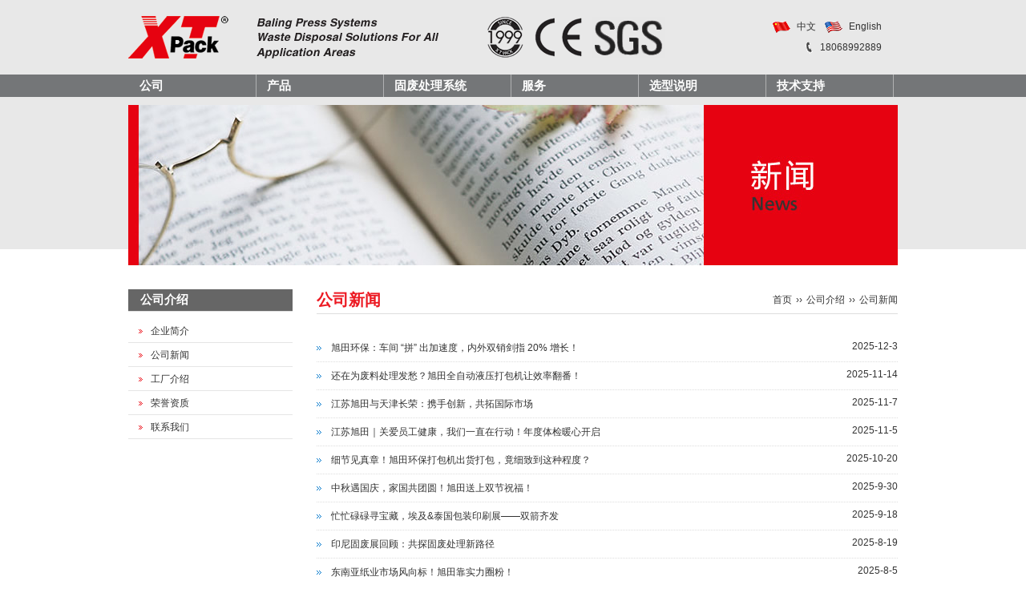

--- FILE ---
content_type: text/html; charset=GB2312
request_url: http://xtpack.com/company_news.asp
body_size: 5889
content:

<!DOCTYPE html PUBLIC "-//W3C//DTD XHTML 1.0 Transitional//EN" "http://www.w3.org/TR/xhtml1/DTD/xhtml1-transitional.dtd">
<html xmlns="http://www.w3.org/1999/xhtml">
<head>
<meta http-equiv="Content-Type" content="text/html; charset=gb2312" />
<meta http-equiv="X-UA-Compatible" content="IE=EmulateIE7" />
<meta name="viewport" content="width=device-width, user-scalable=no, initial-scale=0.3, maximum-scale=0.3, minimum-scale=0.3">
<meta name="robots" content="all" />
<meta name="keywords" content="液压打包机,废纸打包机,全自动废纸打包机,纸浆打包机,回收站用打包机,全自动打包机厂家,塑料薄膜打包机,垃圾打包机" />
<meta name="description" content="把有价值的废弃物压缩回收，旭田机械在液压打包机行业已有10几年的经验。" />
<title>旭田机械 - 液压打包机专家, 官方网站</title>
<link href="css/style.css" rel="stylesheet" type="text/css" />
<script language=JavaScript src="js/js.js"></script>
<script language="JavaScript" src="js/jquery-1.8.1.min.js"></script> 
<script src="js/zoom.js" type="text/javascript"></script> 
<script language="javascript">
function show(){
var tab=document.getElementById("content");
var tr=tab.getElementsByTagName("tr");
for(var i=0;i<=tr.length;i++){
if(i%2==0){
tr[i].style.backgroundColor="#D7D7D7";
tr[i].onmouseover=function(){this.style.background="#FF0000"};
tr[i].onmouseout=function(){this.style.background="#D7D7D7"}
}else{
tr[i].style.backgroundColor="#FFFFFF";
tr[i].onmouseover=function(){this.style.background="#FF0000"};
tr[i].onmouseout=function(){this.style.background="#FFFFFF"}
}
}
}
window.onload=show;
</script>
<script>
var _hmt = _hmt || [];
(function() {
  var hm = document.createElement("script");
  hm.src = "https://hm.baidu.com/hm.js?fed882937ddff7cd434bfcb150cc4ff9";
  var s = document.getElementsByTagName("script")[0]; 
  s.parentNode.insertBefore(hm, s);
})();
</script>

</head>
<style type="text/css">
/* common styling */
.menu {background-color:#747678;display:block;font-family: "Microsoft YaHei", "宋体", "Segoe UI", sans-serif;width:100%; margin:0px auto;position:relative;z-index:100;}
.menu ul {padding:0; margin:0 auto;list-style-type: none; width:959px; border-left:1px solid #B0B1B2; }
.menu ul li { position:relative;float:left;	display:inline-block;border-right:1px solid #B0B1B2;}
.menu ul li ul {display: none;}
.menu ul li ul li{background-color:none; padding:0px; border:none;}
.menu ul li a,.menu ul li a:visited{display:inline-block; 
	width:145px;
	padding-left: 13px;
	height:28px;
	line-height:28px;
	color:#FFF;
	font-size:15px;
	font-weight:bold;
	text-decoration:none;overflow:hidden;
}
/* specific to non IE browsers */
.menu ul li:hover a {color:#000; background-color:#FFF;text-decoration:none;}
.menu ul li:hover ul {display:block; border:none; position:absolute; top:28px; left:0; width:159px; background:url(images/navi-background.png);}
.menu ul li:hover ul li a.hide {background-color:#FFF; color:#000;border:none; }
.menu ul li:hover ul li:hover a.hide {background-color:#062723; color:#FFF;}
.menu ul li:hover ul li a ,.menu ul li:hover ul li a:visited{display:block; background:url(images/nav_bullet.gif) no-repeat 13px center; color:#000;text-decoration:none; width:131px;padding-left: 28px; font-size:12px;
 text-align:left;}
.menu ul li:hover ul li a:hover {background-color:#E5E6E7; color: #EC1922;}

</style>
<!--[if lte IE 6]>
<style type="text/css">
.menu ul li a.hide, .menu ul li a:visited.hide {display:none;}
.menu ul li a:hover ul li a.hide {display:none;}
.menu ul li a:hover {color:#000; background:#FFF;text-decoration:none; }
.menu ul li a:hover ul {display:block; border:none; position:absolute; top:28px; left:0; width:136px; background:url(images/navi-background.png);}
.menu ul li a:hover ul li a.sub {background:#FFF; color:#000;border:none; }
.menu ul li a:hover ul li a,.menu ul li a:hover ul li a:visited {display:block; background:url(images/nav_bullet.gif) no-repeat 13px center; color:#000;text-decoration:none; width:108px;padding-left: 28px; font-size:12px;
 text-align:left;}
.menu ul li a:hover ul li a ul {visibility:hidden;}
.menu ul li a:hover ul li a:hover {background-color:#E5E6E7; color: #EC1922;}
</style>
<![endif]-->
<body>
<div id="header" class="clearfix">
<table class="wrapper"  border="0" cellspacing="0" cellpadding="0">
  <tbody>
    <tr>
      <td class="logo" width="160"><a href="index.asp"><img src="images/logo.gif" width="125" height="53" /></a></td>
      <td width="280" valign="bottom"><img src="images/text.gif" width="227" height="50" /></td>
      <td width="230" align="right"><img src="images/ce.gif" width="118" height="51" /><img src="images/sgs.gif" width="91" height="51" style="margin-left:13px;" /></td>
      <td width="270" align="right">
      <div class="language"><div class="clearfix"><img src="images/cn_flag.gif" width="22" height="15" align="absmiddle" /><a href="index.asp">中文</a> <img src="images/en_flag.gif" width="22" height="15" align="absmiddle" /><a href="en/index.asp">English</a></div><div class="top_contact clearfix"><img src="images/phone.gif" width="11" height="15" align="absmiddle" /><a href="about.asp?id=18" title="Contact Us">18068992889</a></div></div></td>
    </tr>
  </tbody>
</table>
</div>
<div class="clearfix menu">
<ul>
<!--<li id="home"><a href="index.asp">首页</a> </li>
--><li><a class="hide" href="about.asp?id=12">公司</a>
<!--[if lte IE 6]>
<a href="about.asp?id=12">公司
<table><tr><td>
<![endif]-->
    <ul>
      <li><a href="about.asp?id=12" title="企业简介">企业简介</a></li>
      <li><a href="company_news.asp" title="公司新闻">公司新闻</a></li>
      <li><a href="about.asp?id=16" title="工厂介绍">工厂介绍</a></li>
      <li><a href="about.asp?id=17" title="荣誉资质">荣誉资质</a></li>
      <li><a href="about.asp?id=18" title="联系我们">联系我们</a></li>
    </ul>
<!--[if lte IE 6]>
</td></tr></table>
</a>
<![endif]-->
</li>



<li><a class="hide" href="vertical-balers.asp">产品</a>
<!--[if lte IE 6]>
<a href="vertical-balers.asp">产品
<table><tr><td>
<![endif]-->
    <ul>
      <li><a href="vertical-balers.asp">立式打包机</a></li>
      <li><a href="horizontal-balers.asp">卧式打包机</a></li>
       <li><a href="bagging-machines.asp">套袋机</a></li>
       <li><a href="cardboard-shredder.asp?ID=182">纸板破碎机</a></li>
       <li><a href="baler.asp">配套产品</a></li>
    </ul>
<!--[if lte IE 6]>
</td></tr></table>
</a>
<![endif]-->
</li>

<li><a class="hide" href="system.asp?id=64">固废处理系统</a>
<!--[if lte IE 6]>
<a href="vertical-balers.asp">产品
<table><tr><td>
<![endif]-->
    <ul style="width:228px;">
      <li> <a href="system.asp?id=64" title="瓦楞纸箱行业整厂废纸处理系统" style="width:200px;">瓦楞纸箱行业整厂废纸处理系统</a> </li>
<li> <a href="system.asp?id=65" title="印刷厂废纸粉尘处理系统" style="width:200px;">印刷厂废纸粉尘处理系统</a> </li>
<li> <a href="system.asp?id=66" title="薄膜无纺布处理系统" style="width:200px;">薄膜无纺布处理系统</a> </li>
<li> <a href="system.asp?id=67" title="城市垃圾分选处理系统" style="width:200px;">城市垃圾分选处理系统</a> </li>
<li> <a href="system.asp?id=68" title="造纸厂纸浆垃圾处理系统" style="width:200px;">造纸厂纸浆垃圾处理系统</a> </li>
    </ul>
<!--[if lte IE 6]>
</td></tr></table>
</a>
<![endif]-->
</li>


<li><a class="hide" href="service.asp?id=23">服务</a>
<!--[if lte IE 6]>
<a href="service.asp?id=23">服务
<table><tr><td>
<![endif]-->
    <ul>
    <li><a href="service.asp?id=23">服务解决方案</a></li>
      <li><a href="service.asp?id=25">备品备件</a></li>
      <li><a href="service.asp?id=39">设备安装</a></li>
       <li><a href="service.asp?id=40">维护保养</a></li>
    </ul>
<!--[if lte IE 6]>
</td></tr></table>
</a>
<![endif]-->
</li>

<li><a class="hide" href="applications.asp">选型说明</a>
<!--[if lte IE 6]>
<a href="applications.asp">选型说明
<table><tr><td>
<![endif]-->
<!--[if lte IE 6]>
</td></tr></table>
</a>
<![endif]-->
</li>

<li style="background:none; padding:0px;"><a class="hide" href="download.asp?id=41">技术支持</a>
<!--[if lte IE 6]>
<a href="download.asp?id=41">技术支持
<table><tr><td>
<![endif]-->
    <ul>
    <li><a href="download.asp?id=41">VIDEO下载</a></li>
    <li><a href="download.asp?id=60">PDF下载</a></li>
    </ul>
<!--[if lte IE 6]>
</td></tr></table>
</a>
<![endif]-->
</li>

</ul>
</div>
<div id="sub_banner">
  <div class="wrapper banner_pic"><img src="images/sub_banner/news.jpg" width="960" height="200" /></div>
</div>
<table class="clearfix wrapper" id="main" border="0" cellspacing="0" cellpadding="0">
  <tbody>
    <tr valign="top">
      <td class="left"><div class="left_title">公司介绍</div>
<ul class="pList">
  <li>
    <div><a href="about.asp?id=12" title="企业简介">企业简介</a></div>
  </li>
  <li>
    <div><a href="company_news.asp" title="公司新闻">公司新闻</a></div>
  </li>
  <li>
    <div><a href="about.asp?id=16" title="工厂介绍">工厂介绍</a></div>
  </li>
  <li>
    <div><a href="about.asp?id=17" title="荣誉资质">荣誉资质</a></div>
  </li>
  <li>
    <div><a href="about.asp?id=18" title="联系我们">联系我们</a></div>
  </li>
</ul>
</td>
      <td class="right"><h1 class="title clearfix"><span class="title_bt">公司新闻</span><span class="title_link"><a href="index.asp">首页</a><span>&rsaquo;&rsaquo;</span>公司介绍<span>&rsaquo;&rsaquo;</span>公司新闻</span></span></h1>
          <div id="content" class="clearfix">
            <ul class="news_list clearfix">
              
              <li class="clearfix"><span class="news_title"><a href="news_show.asp?id=221" title="旭田环保：车间 “拼” 出加速度，内外双销剑指 20% 增长！">旭田环保：车间 “拼” 出加速度，内外双销剑指 20% 增长！</a></span><span class="news_time">2025-12-3</span></li>
              
              <li class="clearfix"><span class="news_title"><a href="news_show.asp?id=223" title="还在为废料处理发愁？旭田全自动液压打包机让效率翻番！">还在为废料处理发愁？旭田全自动液压打包机让效率翻番！</a></span><span class="news_time">2025-11-14</span></li>
              
              <li class="clearfix"><span class="news_title"><a href="news_show.asp?id=222" title="江苏旭田与天津长荣：携手创新，共拓国际市场">江苏旭田与天津长荣：携手创新，共拓国际市场</a></span><span class="news_time">2025-11-7</span></li>
              
              <li class="clearfix"><span class="news_title"><a href="news_show.asp?id=220" title="江苏旭田｜关爱员工健康，我们一直在行动！年度体检暖心开启">江苏旭田｜关爱员工健康，我们一直在行动！年度体检暖心开启</a></span><span class="news_time">2025-11-5</span></li>
              
              <li class="clearfix"><span class="news_title"><a href="news_show.asp?id=219" title="细节见真章！旭田环保打包机出货打包，竟细致到这种程度？">细节见真章！旭田环保打包机出货打包，竟细致到这种程度？</a></span><span class="news_time">2025-10-20</span></li>
              
              <li class="clearfix"><span class="news_title"><a href="news_show.asp?id=218" title="中秋遇国庆，家国共团圆！旭田送上双节祝福！">中秋遇国庆，家国共团圆！旭田送上双节祝福！</a></span><span class="news_time">2025-9-30</span></li>
              
              <li class="clearfix"><span class="news_title"><a href="news_show.asp?id=217" title="忙忙碌碌寻宝藏，埃及&泰国包装印刷展——双箭齐发">忙忙碌碌寻宝藏，埃及&泰国包装印刷展——双箭齐发</a></span><span class="news_time">2025-9-18</span></li>
              
              <li class="clearfix"><span class="news_title"><a href="news_show.asp?id=216" title="印尼固废展回顾：共探固废处理新路径">印尼固废展回顾：共探固废处理新路径</a></span><span class="news_time">2025-8-19</span></li>
              
              <li class="clearfix"><span class="news_title"><a href="news_show.asp?id=215" title="东南亚纸业市场风向标！旭田靠实力圈粉！">东南亚纸业市场风向标！旭田靠实力圈粉！</a></span><span class="news_time">2025-8-5</span></li>
              
              <li class="clearfix"><span class="news_title"><a href="news_show.asp?id=214" title="月底就是冲冲冲！订单激增模式开启，生产交付双管齐下！">月底就是冲冲冲！订单激增模式开启，生产交付双管齐下！</a></span><span class="news_time">2025-7-28</span></li>
              
              <li class="clearfix"><span class="news_title"><a href="news_show.asp?id=213" title="上海孕婴童展火热进行中——旭田赋能母婴产业高效发展">上海孕婴童展火热进行中——旭田赋能母婴产业高效发展</a></span><span class="news_time">2025-7-17</span></li>
              
              <li class="clearfix"><span class="news_title"><a href="news_show.asp?id=212" title="以心筑家，情暖盛夏 ，旭田家人们又幸福啦">以心筑家，情暖盛夏 ，旭田家人们又幸福啦</a></span><span class="news_time">2025-6-27</span></li>
              
              <li class="clearfix"><span class="news_title"><a href="news_show.asp?id=211" title="俄罗斯RosUpack 2025 精彩回顾！邀您下次再见！">俄罗斯RosUpack 2025 精彩回顾！邀您下次再见！</a></span><span class="news_time">2025-6-25</span></li>
              
              <li class="clearfix"><span class="news_title"><a href="news_show.asp?id=210" title="您的订单，我们使命必达！旭田全力冲刺交付季！">您的订单，我们使命必达！旭田全力冲刺交付季！</a></span><span class="news_time">2025-6-13</span></li>
              
              <li class="clearfix"><span class="news_title"><a href="news_show.asp?id=209" title="江苏旭田亮相北京大印展，引领废纸打包技术新潮流">江苏旭田亮相北京大印展，引领废纸打包技术新潮流</a></span><span class="news_time">2025-5-22</span></li>
              
              <li class="clearfix"><span class="news_title"><a href="news_show.asp?id=208" title="无惧关税压力，江苏旭田勇闯美国市场！">无惧关税压力，江苏旭田勇闯美国市场！</a></span><span class="news_time">2025-5-13</span></li>
              
              <li class="clearfix"><span class="news_title"><a href="news_show.asp?id=207" title="精彩回顾 | 江苏旭田2025 深圳橡塑展与上海环博会之旅">精彩回顾 | 江苏旭田2025 深圳橡塑展与上海环博会之旅</a></span><span class="news_time">2025-4-25</span></li>
              
              <li class="clearfix"><span class="news_title"><a href="news_show.asp?id=206" title="江苏旭田亮相中国国际瓦楞展，现场签约五家知名客户">江苏旭田亮相中国国际瓦楞展，现场签约五家知名客户</a></span><span class="news_time">2025-4-17</span></li>
              
              <li class="clearfix"><span class="news_title"><a href="news_show.asp?id=205" title="江苏旭田全自动十字捆扎打包机顺利投产，系国内首台！">江苏旭田全自动十字捆扎打包机顺利投产，系国内首台！</a></span><span class="news_time">2025-3-31</span></li>
              
              <li class="clearfix"><span class="news_title"><a href="news_show.asp?id=204" title="开拓创新，共享盛事——旭田环保闪耀2025年华南印刷展">开拓创新，共享盛事——旭田环保闪耀2025年华南印刷展</a></span><span class="news_time">2025-3-12</span></li>
              
            </ul>
            <div id="page">共106条记录,每页20条记录,第1页/共6页
              
              首页 上页
              
              <a href="?NewsColumn1=152&page=2">下页</a> <a href="?NewsColumn1=152&page=6">尾页</a>
              
              <select name="url"onchange="vbscript:location.href=url.value">
                
                <option selected
					value="?NewsColumn1=152&page=1">第1页</option >
                
                <option 
					value="?NewsColumn1=152&page=2">第2页</option >
                
                <option 
					value="?NewsColumn1=152&page=3">第3页</option >
                
                <option 
					value="?NewsColumn1=152&page=4">第4页</option >
                
                <option 
					value="?NewsColumn1=152&page=5">第5页</option >
                
                <option 
					value="?NewsColumn1=152&page=6">第6页</option >
                
              </select >
            </div>
            
          </div></td>
    </tr>
  </tbody>
</table>
<div class="clearfix" id="footer">
  <div class="wrapper">Copyright &copy; 2025 Xutian Environmental Protection Machinery All Rights Reserved.　版权归江苏旭田环保机械有限公司所有. 　<a href="https://beian.miit.gov.cn/" target="_blank" style="color:#FFF;">沪ICP备17002613号-1</a></div>
</div>
<script>
var _hmt = _hmt || [];
(function() {
  var hm = document.createElement("script");
  hm.src = "https://hm.baidu.com/hm.js?4e57923f6469e6cec98c1a1f2abc9966";
  var s = document.getElementsByTagName("script")[0]; 
  s.parentNode.insertBefore(hm, s);
})();
</script> 

</body>
</html>


--- FILE ---
content_type: text/css
request_url: http://xtpack.com/css/style.css
body_size: 5155
content:
html, body {
	height: 100%;
}
body {
	color: #333;
	font-family:Verdana, Geneva, sans-serif;
	font-size: 12px;
}
body, div, dl, dt, dd, ul, ol, li, h1, h2, h3, h4, h5, h6, pre, form, fieldset, input, p, blockquote, th, td {
	margin:0px;
	padding:0px;
}
h1, h2, h3, h4, h5 {
	font-size: 100%;
	font-weight: normal;
}
/**** 自定义样式 ****/
.clearfix:after {
	content:".";
	display:block;
	height:0;
	clear:both;
	visibility:hidden;
}
.clearfix {
	display:inline-block;
}
.clearfix {
	display:block;
}
.fl {
	float:left;
}
.fr {
	float:right;
}
img {
	border:none;
	margin:0px;
	padding:0px;
}
* {
	list-style:none;
}
.tac {
	text-align:center;
}
.tar {
	text-align:right;
}
.lh180 {
	line-height:180%;
}
.lh200 {
	line-height:200%;
}
.lh220 {
	line-height:220%;
}
.fcE60210{ color:#E60210;}
.title_Pro{color:#E60210; font-weight:bold; font-size:15px;font-family: "Microsoft YaHei", "宋体", "Segoe UI", sans-serif; margin:10px 0px;}
.red_dot span{color:#E60210;}
/**** 链接样式 ****/
a:link {
	color: #333;
	text-decoration:none;
}
a:visited {
	color: #333;
	text-decoration: none;
}
a:hover {
	text-decoration:underline;
	color: #EC1922;
}
a:active {
	text-decoration: none;
}
/*******************************/
.wrapper {
	width:960px;
	margin:0px auto;
	clear:both;
	float:none;
	display:block;
	overflow:hidden;
}
#header{background:#E8E8E8; padding:20px 0px; clear:both;
	float:none;
	display:block;
	overflow:hidden; widows:100%;}
#header .logo{}
#header .language{ float:right; padding-right:0px;}
#header .language img{ margin:0px 8px 0px 8px;}
#header .top_contact{ margin-top:10px; text-align:right;}
/* navigation
----------------------------*/
#navigation {
	background-color:#717171;
	height:34px;
	display:block;
	width:100%;
}
#navigation ul{height:34px;border-left:1px solid #B0B1B2;}
#navigation li {
	float:left;
	display:inline-block;
	border-right:1px solid #B0B1B2;
	padding-right:1px;
}
#navigation li a{
	padding:0px 21px 0px 21px;
	height:34px;
	line-height:34px;
	display:inline-block;
	color:#FFF;
	font-size:12px;
	font-weight:bold;
	text-decoration:none;
	overflow:hidden;
}
#navigation li a:hover{
	color:#FC0;
}
#navigation li#end { /*background:none; padding-right:0px;*/}
#navigation #end a{
	padding:0px 21px;
}
/************** banner **************/
#banner{ width:100%; margin:0px auto 0px;
	height:810px;
	position:relative; display:block;
	overflow:hidden;
}

#banner_list{width:100%;
	overflow:hidden;
}
.imgb{ width:100%;}
.mainContainer{
	width:960px;
	position:absolute;
	top:200px;
	margin:0 auto;
	left:50%;
	margin-left:-480px;display:none;
}

.controlDiv{
	height:23px;
	width:100%;
	text-align:center;
	margin-top:12px;
	display:none;
}

.press li{float:left}

.press li img{ 
	float:left;
	cursor:pointer;
}
#sub_banner{background-color:#E8E8E8; height:190px;margin-bottom:50px;}
#sub_banner .banner_pic{position:relative; top:10px;}
/* 首页 index_main
---------------------*/
#index_main{}
.title1{ padding-bottom:4px; border-bottom:#CCC 1px solid; clear:both; height:100%; display:block;overflow:hidden;}
.title1 span{ color:#333;float:left; font-size:15px; font-weight:bold;font-family: "Microsoft YaHei", "宋体", "Segoe UI", sans-serif;}
.title1 a{ float:right;margin-top:3px;}

#index_main .left{ float:left;width:515px; padding:0px 30px; overflow:hidden;}
#index_main .center{float:left;width:181px; overflow:hidden;}
#index_main .right{ float:left;width:204px;overflow:hidden;}

#index_main .center ul{ margin-top:7px; display:block; overflow:hidden;}
#index_main .center ul li{ margin:10px 0px; height:68px; display:block;}

#index_main .right a{ margin:0px; margin-bottom:8px; padding:0px; width:200px; height:65px; display:block; overflow:hidden;}
#index_main .right img{ width:200px; height:65px;}


#index_main .about{ padding:12px 0px 0px; line-height:180%;}
#index_main .about a{color:#06F; margin-left:5px;}
#index_main .pro_list{ margin-top:12px;}
#index_main .pro_list li{line-height:160%;}
#index_main .pro_list li div{ color:#F60;}
#index_main .pro_list li a{ color:#000;}
#index_main .pro_list li a:hover{ color:#06F;}

#demo{overflow:hidden; width: 515px;height: 295px; margin:18px 0px 0px;line-height:180%;}
#demo p{  margin-bottom:14px;}
/* 内页
*******************/
#main{ margin-top:30px;}
#main .left{ width:205px; padding-right:30px;;}
#main .right{ padding:5x 0px 0px 0px; width:725px;}

/* 左侧
*******************/
dl.subnav{}
dl.subnav dt{ background-color:#0076CB;color:#FFF; font-size:15px; font-weight:bold;padding:4px 0px 3px 15px; margin-bottom:10px;}
dl.subnav dd{margin-bottom:1px;}
dl.subnav dd a{border-bottom:#E0E0E0 1px solid; color:#000;display:block; padding:7px 0px 6px 32px;text-decoration:none;}

dl.subnav dd a:hover{ background:#F0F0F0 url(../images/arrow.gif) no-repeat 15px center;color:#0076CB;text-decoration:none;}

.left_title{ background-color:#666;color:#FFF;border-bottom:#E0E0E0 1px solid;font-size:15px; font-weight:bold; padding:4px 0px 4px 15px; margin-bottom:10px;font-family: "Microsoft YaHei", "宋体", "Segoe UI", sans-serif;}

.left_contact{ background:url(../images/left_img.jpg) no-repeat center bottom; padding-top:100px; line-height:180%;}

/* 左侧 pList
*******************/
ul.pList {}
ul.pList a,ul.pList a:visited{ display:block; text-decoration:none;}

ul.pList li {
	display:block;
	clear:both;
	float:none;
	margin-bottom:1px;
	overflow:hidden;
}
ul.pList li div {border-bottom:1px solid #E5E5E5;
	height:28px;
	line-height:28px;
}
ul.pList li div a,ul.pList li div a:visited{ background:url(../images/arrown.gif) no-repeat 13px center;color:#333;padding-left:28px;display:block;}
ul.pList li p {
	height:26px;
	line-height:26px;
	margin-top:1px;
	display:block;
	overflow:hidden;
}
ul.pList li p a,ul.pList li p a:visited{background:url(../images/arrown.gif) no-repeat 10px 12px;color:#000;padding:5px 0px 5px 26px;display:block;}
ul.pList li p a:hover,ul.pList li div a:hover{ color:#E60210;text-decoration:none;background-color:#EEE;}

/* 英文 en_left
*******************/
#en_left .left_title{background-color:#666;color:#FFF;border-bottom:#E0E0E0 1px solid;font-size:14px; font-weight:bold; padding:4px 0px 4px 15px; margin-bottom:10px;}
#en_left ul.pList li div { height:100%; line-height:130%;border-bottom:1px solid #E5E5E5;}
#en_left ul.pList li div a,#en_left ul.pList li div a:visited{background:url(../images/arrown.gif) no-repeat 13px 12px;color:#000;padding:5px 0px 5px 28px;display:block;}
#en_left ul.pList li div a:hover{ color:#E60210;text-decoration:none;background-color:#EEE;}

.dotline{ margin-bottom:6px;}
.dotline a{ display:block; background-color:#666;color:#FFF;border-bottom:#E0E0E0 1px solid;font-size:14px; font-weight:bold; padding:4px 0px 4px 15px; margin-bottom:10px;font-family: "Microsoft YaHei", "宋体", "Segoe UI", sans-serif; text-decoration:none;}
.sub_list{ margin-bottom:12px;}

/* 右侧内容
*******************/
.title{border-bottom:#DEDEDE 1px solid; clear:both; height:100%; display:block;overflow:hidden;}
.title .title_bt{ float:left;font-family: "Microsoft YaHei", "宋体", "Segoe UI", sans-serif; font-size:20px; color:#EC1922; font-weight:bold;padding:0px 4px 3px 0px;}
.title .title_link{ float:right; padding-top:5px;}
.title .title_link span{ margin:0px 5px;}

.title .title_bt_en{ float:left; font-size:18px; font-weight:bold; color:#E60210; padding:0px 0px 3px 0px; }


#title{background:url(../images/articletitle_bg.gif);
	color:#000;
	font-size:23px;
	font-weight:bold;
	text-align:center;
	margin:18px 0px 10px;
	padding:8px 0px;
	display:block;}
#content{padding-top:25px;line-height:180%; min-height:200px;}
#content p{ margin-bottom:14px;}
.time {
	text-align:center;
	margin:0px 0px 0px;
	color:#8A8A8A;
}
/***************/
.imgtd {
	padding:3px 6px;
	text-align:center;
	overflow:hidden;
}
.imgtd a {
	text-decoration:none;
}
.imgtd img {
	width:150px;
	height:130px;
	padding:2px;
	margin-bottom:6px;
	border:#CCC 1px solid;
}
.imgtd a:hover img {
	border:#555 1px solid;
	text-decoration:none;
}

/** 内页 product_list **/
.product_list {
	float:none;
	width:100%;
	margin:0px;
	padding:0px;
	overflow:hidden;
	list-style:none;
	display:inline-block;
}
.product_list li {
	float:left;
	margin:0px;
	margin-top:0px;
	padding:0px 11px 0px 10px;
	height:215px;
	overflow:hidden;
}
.product_list a {
	cursor:pointer;
	display:block;
	overflow:hidden;
	float:none;text-decoration:none;
}
.product_list li a img {
	clear:both;
	display:block;
	width:214px;
	height:162px;
	padding:2px;
	border:1px solid #CCC;
	text-decoration:none;
}
.product_list li a:hover img {
	border: 1px solid #E60210;
	text-decoration:none;
}
.product_list li a div {
	float:none;
	display:block;
	padding:8px 0px 0px;
	text-align:center;
	font-weight:bold;
	width:210px;
	overflow:hidden;
}
#content .product_list li a div { line-height:130%;}
#en_product_list li {
	height:230px;
}
#appli_list li {
	padding:0px 15px 0px 15px;
	height:235px;
}
#appli_list li a img {
	width:180px;
	height:180px;
	padding:4px;
}




#baler_list{}
#baler_list li {
	float:left;
	margin:0px;
	margin-top:0px;
	padding:0px 16px 0px 16px;
	height:185px;
	overflow:hidden;
}
#baler_list li a img {
	clear:both;
	display:block;
	width:140px;
	height:130px;
	padding:2px;
	border:1px solid #CCC;
	text-decoration:none;
}
#baler_list li a:hover img {
	border: 1px solid #E60210;
	text-decoration:none;
}
#baler_list li a div {
	float:none;
	display:block;
	padding:8px 0px 0px;
	text-align:center;
	font-weight:bold;
	width:144px;
	overflow:hidden;
}
/**********/
.img_show {
	margin:0px auto 20px; text-align:center;
}
.img_show a img { background-color:#FFF;
	padding:2px;
	border:1px solid #DFDFDF;
	max-width:670px;
	max-height:670px;
} /* for Firefox & IE7 */
*html .img_show a img {
width: expression(this.width > 670 && this.width > this.height ? 670 : auto);
height: expression(this.height > 670 ? 670 : auto);
}/* for IE6 */
.img_show a:hover img {
	border:1px solid #E60210;
}

#baler_img_show{ text-align:left; margin-top:20px;}

/*** products  content ***/
#pro_box{ margin-bottom:8px; height:100%;}
#pro_box .pro_img{ float:left; width:270px; overflow:hidden;}
#pro_box .pro_img .img_show{text-align:left;}
#pro_box .pro_img .img_show img{ max-height:162px;max-width:214px;}
/* for Firefox & IE7 */
*html #pro_box .pro_img .img_show img{
width: expression(this.width > 214 && this.width > this.height ? 214 : auto);
height: expression(this.height > 162 ? 162 : auto);
}/* for IE6 */
#pro_box .pro_text{ float:left; width:455px;}
.big_box h2{color: #EC1922;font: normal normal 600 14px "Microsoft YaHei", "宋体", "Segoe UI", sans-serif;margin-bottom:8px; display:block;}
.big_box .text_center{ margin-top:12px;}

/** page **/
#page {
	float:none;
	clear:both;
	padding:20px 0px 10px;
	font-size:12px;
	text-align:center;
	overflow:hidden;
}
#page a {
	text-decoration:underline;
	margin:0px 5px;
	font-size:12px;
}
#page a:visited {
	text-decoration:underline;
}
#page a:hover {
	text-decoration:none;
}
#back{ border-top:#CCC 1px dashed; padding-top:5px; margin-top:25px;}
#back a{ text-decoration:underline;}
/* news list
*******************/
ul.news_list{ margin:0px 0px 17px; line-height:normal;}
ul.news_list li{padding:8px 0px 8px 18px; border-bottom:1px dotted #DDD;  background:url(../images/arrow.gif) no-repeat left center; display:block;line-height:normal;}
ul.news_list li .style{ float:left; margin-right:14px;}
ul.news_list li .style a{ padding:0px 3px;}
ul.news_list li .news_title{ float:left; padding-top:1px;}
ul.news_list li .news_time{ float:right; clear:right;}
/*** down_list ************/
ul.down_list {
}
ul.down_list li {
	clear:both;
	width:97%;
	height:20px;
	margin:0 20px 10px 0;
	display:block;
	padding:5px 3px 5px 18px;
	background:#FFF url(../images/arrow.gif) no-repeat left center; 
	border-bottom:1px dotted #DDD; 
}
ul.down_list li span {
	float:left;
	height:auto;
	display:block;
	margin-bottom:5px;
}
ul.down_list li img {
	float:right;
}
ul.down_list li:hover {
}

/********** footer ****************/
#footer { background-color:#747678; color:#FFF; padding:6px 0px; margin-top:35px;}

/********** table样式 ****************/
.industry_tab{width:100%;}
.industry_tab td{ padding:10px 10px; text-align:center; vertical-align:top;}
.industry_tab td img{ padding:5px; border:1px solid #E0E1DD; margin-bottom:10px}

.tab_pro{background-color:#333; width:100%;}
.tab_pro tr{background-color:#FFF; }
.tab_pro td{ text-align:left; padding:4px 4px 4px 10px;}

.tab3{background-color:#D1D1D1; width:100%;}
.tab3 th,.tab3 td{ background-color:#FFF; text-align:center; padding:4px 4px;}
.tab3 th{ background-color:#0076CB; color:#FFF;}

dl.big_box {
	margin-bottom:20px;
}
dl.big_box dt {
	background:url(../images/big_box_bg_1.gif);
	font-size:16px;
	color:#FFF;
	height:28px;
	line-height:28px;
	padding-left:12px;
}
dl.big_box dd {
	background-color:#EEE;
	padding:12px;
}
dl.big_box dd #pro_box .pro_img{ float:left; width:250px; overflow:hidden;}
dl.big_box dd #pro_box .pro_text{ float:left; width:451px;}
dl.big_box dd #pro_box  .img_show a img{ background-color:#FFF;}

dl.pdf {
	float:left;
	width:240px;
}
dl.pdf dt {
	font-weight:bold;
	margin-bottom:10px;
}
dl.pdf dd {
}
dl.pdf dd a {
	display:block;
	background:url(../images/icon_pdf.gif) no-repeat left top;
	min-height:18px;
	line-height:18px;
	padding-left:27px;
	margin:10px 0px;
}
/****  选型说明  产品ul列表 ****/
.selection_title{font-family: "Microsoft YaHei", "宋体", "Segoe UI", sans-serif; font-size:16px; font-weight:bold; color:#EC1922; margin-bottom:20px;}
ul.pro_selection{}
ul.pro_selection li{ margin:10px 0px;}
ul.pro_selection li a{ padding:6px 0px 6px 20px; background:url(../images/icon.gif) no-repeat left center; font-size:16px;}


/****  产品  图片放大功能 ****/
#proleft{ float:left; width:250px; margin:0px 10px 10px 0px;}
#proimg {padding:1px; border: 1px solid rgb(238, 238, 238);width: 214px; height: 162px;position:relative;}
#proimg img{max-height:162px;max-width:214px;}
 /* for Firefox & IE7 */
*html #proimg img {
width: expression(this.width > 214 && this.width > this.height ? 214 : auto);
height: expression(this.height > 162 ? 162 : auto);
}/* for IE6 */
.zoomdiv{  left:859px;  height:400px; width:400px;}
#imglist{width:250px; height:37px;overflow:hidden;background:transparent;margin:10px 0px 10px 0px;float:left;padding:4px 0;}
#spec-left,#spec-right{ background:#EBEBEB url(../images/left.gif) no-repeat 0px center; width:10px; height:37px; float:left; cursor:pointer;}
#spec-right{background:url(../images/right.gif) no-repeat scroll 0px center; }
#spec-list{ width:208px; float:left; overflow:hidden;display:inline;position:relative;margin-left:5px;}
#spec-list div{ margin-top:0;margin-left:0; *margin-left:0;}
#spec-list ul li{ float:left; margin-right:0px; display:inline-block;width:52px; cursor:pointer;}
#spec-list ul li img{width:41px; height:31px;padding:2px;border:1px solid #CCCCCC;}
#spec-contact{color:#767676;line-height:25px;float:right;width:300px;padding-right:30px;height:50px;}
#spec-contact li{margin-left:15px;float:left;display:inline-block;height:25px;white-space:nowrap;}
/*jqzoom*/
.jqzoom{position:relative;padding:0;}
.zoomdiv{z-index:1000;position:absolute;top:1px;left:0px;width:400px;height:400px;background:url(../images/loading.gif) #fff no-repeat center center;border:1px solid #e4e4e4;display:none;text-align:center;overflow: hidden;}
.bigimg{max-width:800px;max-height:533px;}
/* for Firefox & IE7 */
*html .bigimg{
width: expression(this.width > 800 && this.width > this.height ? 800 : auto);
height: expression(this.height > 533 ? 533 : auto);
}/* for IE6 */
.jqZoomPup{z-index:10;visibility:hidden;position:absolute;top:0px;left:0px;width:50px;height:50px;border:1px solid #E60210;background:#E0E0E0 50% top no-repeat;opacity:0.5;-moz-opacity:0.5;-khtml-opacity:0.5;filter:alpha(Opacity=50);cursor:move;}

/**** 荣誉资质 ****/
.certificate{ margin-bottom:25px;}
.certificate img{ border:1px solid #E5E5E5; padding:4px; display:block;}
.certificate img:hover{ border:1px solid #EC1922;}
.certificate .ceLeft{ float:left; margin-right:25px;}
.certificate .ceRight{ float:left;}

--- FILE ---
content_type: application/x-javascript
request_url: http://xtpack.com/js/zoom.js
body_size: 3620
content:
(function ($) { $.fn.jdMarquee = function (option, callback) { if (typeof option == "function") { callback = option; option = {}; }; var s = $.extend({ deriction: "up", speed: 10, auto: false, width: null, height: null, step: 1, control: false, _front: null, _back: null, _stop: null, _continue: null, wrapstyle: "", stay: 5000, delay: 20, dom: "div>ul>li".split(">"), mainTimer: null, subTimer: null, tag: false, convert: false, btn: null, disabled: "disabled", pos: { ojbect: null, clone: null} }, option || {}); var object = this.find(s.dom[1]); var subObject = this.find(s.dom[2]); var clone; if (s.deriction == "up" || s.deriction == "down") { var height = object.eq(0).outerHeight(); var step = s.step * subObject.eq(0).outerHeight(); object.css({ width: s.width + "px", overflow: "hidden" }); }; if (s.deriction == "left" || s.deriction == "right") { var width = subObject.length * subObject.eq(0).outerWidth(); object.css({ width: width + "px", overflow: "hidden" }); var step = s.step * subObject.eq(0).outerWidth(); }; var init = function () { var wrap = "<div style='position:relative;overflow:hidden;z-index:1;width:" + s.width + "px;height:" + s.height + "px;" + s.wrapstyle + "'></div>"; object.css({ position: "absolute", left: 0, top: 0 }).wrap(wrap); s.pos.object = 0; clone = object.clone(); object.after(clone); switch (s.deriction) { default: case "up": object.css({ marginLeft: 0, marginTop: 0 }); clone.css({ marginLeft: 0, marginTop: height + "px" }); s.pos.clone = height; break; case "down": object.css({ marginLeft: 0, marginTop: 0 }); clone.css({ marginLeft: 0, marginTop: -height + "px" }); s.pos.clone = -height; break; case "left": object.css({ marginTop: 0, marginLeft: 0 }); clone.css({ marginTop: 0, marginLeft: width + "px" }); s.pos.clone = width; break; case "right": object.css({ marginTop: 0, marginLeft: 0 }); clone.css({ marginTop: 0, marginLeft: -width + "px" }); s.pos.clone = -width; break; }; if (s.auto) { initMainTimer(); object.hover(function () { clear(s.mainTimer); }, function () { initMainTimer(); }); clone.hover(function () { clear(s.mainTimer); }, function () { initMainTimer(); }); }; if (callback) { callback(); }; if (s.control) { initControls(); } }; var initMainTimer = function (delay) { clear(s.mainTimer); s.stay = delay ? delay : s.stay; s.mainTimer = setInterval(function () { initSubTimer() }, s.stay); }; var initSubTimer = function () { clear(s.subTimer); s.subTimer = setInterval(function () { roll() }, s.delay); }; var clear = function (timer) { if (timer != null) { clearInterval(timer); } }; var disControl = function (A) { if (A) { $(s._front).unbind("click"); $(s._back).unbind("click"); $(s._stop).unbind("click"); $(s._continue).unbind("click"); } else { initControls(); } }; var initControls = function () { if (s._front != null) { $(s._front).click(function () { $(s._front).addClass(s.disabled); disControl(true); clear(s.mainTimer); s.convert = true; s.btn = "front"; if (!s.auto) { s.tag = true; }; convert(); }); }; if (s._back != null) { $(s._back).click(function () { $(s._back).addClass(s.disabled); disControl(true); clear(s.mainTimer); s.convert = true; s.btn = "back"; if (!s.auto) { s.tag = true; }; convert(); }); }; if (s._stop != null) { $(s._stop).click(function () { clear(s.mainTimer); }); }; if (s._continue != null) { $(s._continue).click(function () { initMainTimer(); }); } }; var convert = function () { if (s.tag && s.convert) { s.convert = false; if (s.btn == "front") { if (s.deriction == "down") { s.deriction = "up"; }; if (s.deriction == "right") { s.deriction = "left"; } }; if (s.btn == "back") { if (s.deriction == "up") { s.deriction = "down"; }; if (s.deriction == "left") { s.deriction = "right"; } }; if (s.auto) { initMainTimer(); } else { initMainTimer(4 * s.delay); } } }; var setPos = function (y1, y2, x) { if (x) { clear(s.subTimer); s.pos.object = y1; s.pos.clone = y2; s.tag = true; } else { s.tag = false; }; if (s.tag) { if (s.convert) { convert(); } else { if (!s.auto) { clear(s.mainTimer); } } }; if (s.deriction == "up" || s.deriction == "down") { object.css({ marginTop: y1 + "px" }); clone.css({ marginTop: y2 + "px" }); }; if (s.deriction == "left" || s.deriction == "right") { object.css({ marginLeft: y1 + "px" }); clone.css({ marginLeft: y2 + "px" }); } }; var roll = function () { var y_object = (s.deriction == "up" || s.deriction == "down") ? parseInt(object.get(0).style.marginTop) : parseInt(object.get(0).style.marginLeft); var y_clone = (s.deriction == "up" || s.deriction == "down") ? parseInt(clone.get(0).style.marginTop) : parseInt(clone.get(0).style.marginLeft); var y_add = Math.max(Math.abs(y_object - s.pos.object), Math.abs(y_clone - s.pos.clone)); var y_ceil = Math.ceil((step - y_add) / s.speed); switch (s.deriction) { case "up": if (y_add == step) { setPos(y_object, y_clone, true); $(s._front).removeClass(s.disabled); disControl(false); } else { if (y_object <= -height) { y_object = y_clone + height; s.pos.object = y_object; }; if (y_clone <= -height) { y_clone = y_object + height; s.pos.clone = y_clone; }; setPos((y_object - y_ceil), (y_clone - y_ceil)); }; break; case "down": if (y_add == step) { setPos(y_object, y_clone, true); $(s._back).removeClass(s.disabled); disControl(false); } else { if (y_object >= height) { y_object = y_clone - height; s.pos.object = y_object; }; if (y_clone >= height) { y_clone = y_object - height; s.pos.clone = y_clone; }; setPos((y_object + y_ceil), (y_clone + y_ceil)); }; break; case "left": if (y_add == step) { setPos(y_object, y_clone, true); $(s._front).removeClass(s.disabled); disControl(false); } else { if (y_object <= -width) { y_object = y_clone + width; s.pos.object = y_object; }; if (y_clone <= -width) { y_clone = y_object + width; s.pos.clone = y_clone; }; setPos((y_object - y_ceil), (y_clone - y_ceil)); }; break; case "right": if (y_add == step) { setPos(y_object, y_clone, true); $(s._back).removeClass(s.disabled); disControl(false); } else { if (y_object >= width) { y_object = y_clone - width; s.pos.object = y_object; }; if (y_clone >= width) { y_clone = y_object - width; s.pos.clone = y_clone; }; setPos((y_object + y_ceil), (y_clone + y_ceil)); }; break; } }; if (s.deriction == "up" || s.deriction == "down") { if (height >= s.height && height >= s.step) { init(); } }; if (s.deriction == "left" || s.deriction == "right") { if (width >= s.width && width >= s.step) { init(); } } } })(jQuery);
/*jqueryzoom&&jcarousel*/
(function ($) {
    $.fn.jqueryzoom = function (options) {
        var settings = {
            xzoom: 200,
            yzoom: 200,
            offset: 10,
            position: "right",
            lens: 1,
            preload: 1
        };
        if (options) {
            $.extend(settings, options);
        }
        var noalt = '';
        $(this).hover(function () {
            var imageLeft = $(this).offset().left;
            var imageTop = $(this).offset().top;
            var imageWidth = $(this).children('img').get(0).offsetWidth;
            var imageHeight = $(this).children('img').get(0).offsetHeight;
            noalt = $(this).children("img").attr("alt");
            var bigimage = $(this).children("img").attr("jqimg");
            $(this).children("img").attr("alt", '');
            if ($("div.zoomdiv").get().length == 0) {
                $(this).after("<div class='zoomdiv'><img class='bigimg' src='" + bigimage + "'/></div>");
                $(this).append("<div class='jqZoomPup'> </div>");
            }
            if (settings.position == "right") {
                if (imageLeft + imageWidth + settings.offset + settings.xzoom > screen.width) {
                    leftpos = imageLeft - settings.offset - settings.xzoom;
                } else {
                    leftpos = imageLeft + imageWidth + settings.offset;
                }
            } else {
                leftpos = imageLeft - settings.xzoom - settings.offset;
                if (leftpos < 0) {
                    leftpos = imageLeft + imageWidth + settings.offset;
                }
            }
            $("div.zoomdiv").css({ top: imageTop, left: leftpos });
            $("div.zoomdiv").width(settings.xzoom);
            $("div.zoomdiv").height(settings.yzoom);
            $("div.zoomdiv").show();
            if (!settings.lens) {
                $(this).css('cursor', 'crosshair');
            }
            $(document.body).mousemove(function (e) {
                mouse = new MouseEvent(e);
                var bigwidth = $(".bigimg").get(0).offsetWidth;
                var bigheight = $(".bigimg").get(0).offsetHeight;
                var scaley = 'x';
                var scalex = 'y';
                if (isNaN(scalex) | isNaN(scaley)) {
                    var scalex = (bigwidth / imageWidth);
                    var scaley = (bigheight / imageHeight);
                    $("div.jqZoomPup").width((settings.xzoom) / (scalex * 1));
                    $("div.jqZoomPup").height((settings.yzoom) / (scaley * 1));
                    if (settings.lens) {
                        $("div.jqZoomPup").css('visibility', 'visible');
                    }
                }
                xpos = mouse.x - $("div.jqZoomPup").width() / 2 - imageLeft;
                ypos = mouse.y - $("div.jqZoomPup").height() / 2 - imageTop;
                if (settings.lens) {
                    xpos = (mouse.x - $("div.jqZoomPup").width() / 2 < imageLeft) ? 0 : (mouse.x + $("div.jqZoomPup").width() / 2 > imageWidth + imageLeft) ? (imageWidth - $("div.jqZoomPup").width() - 2) : xpos;
                    ypos = (mouse.y - $("div.jqZoomPup").height() / 2 < imageTop) ? 0 : (mouse.y + $("div.jqZoomPup").height() / 2 > imageHeight + imageTop) ? (imageHeight - $("div.jqZoomPup").height() - 2) : ypos;
                }
                if (settings.lens) {
                    $("div.jqZoomPup").css({ top: ypos, left: xpos });
                }
                scrolly = ypos;
                $("div.zoomdiv").get(0).scrollTop = scrolly * scaley;
                scrollx = xpos;
                $("div.zoomdiv").get(0).scrollLeft = (scrollx) * scalex;
            });
        }, function () {
            $(this).children("img").attr("alt", noalt);
            $(document.body).unbind("mousemove");
            if (settings.lens) {
                $("div.jqZoomPup").remove();
            }
            $("div.zoomdiv").remove();
        });
        count = 0;
        if (settings.preload) {
            $('body').append("<div style='display:none;' class='jqPreload" + count + "'>360buy</div>");
            $(this).each(function () {
                var imagetopreload = $(this).children("img").attr("jqimg");
                var content = jQuery('div.jqPreload' + count + '').html();
                jQuery('div.jqPreload' + count + '').html(content + '<img src=\"' + imagetopreload + '\">');
            });
        }
    }
})(jQuery);
function MouseEvent(e) {
    this.x = e.pageX;
    this.y = e.pageY;
}
$(function () {
    $(".jqzoom").jqueryzoom({
        xzoom: 300,
        yzoom: 270,
        offset: 10,
        position: "right",
        preload: 1,
        lens: 1
    });
    $("#spec-list").jdMarquee({
        deriction: "left",
        width: 208,
        height: 39,
        step: 3,
        speed: 4,
        delay: 10,
        control: true,
        _front: "#spec-right",
        _back: "#spec-left"
    });
    $("#spec-list img").each(function () {
        if ($(this).attr("src") == " ") {
            $(this).parent().remove();
        }
    });
    $("#spec-list img").bind("mouseover", function () {
        var src = $(this).attr("src");
        $("#proimg img").eq(0).attr({
            src: src.replace("\/n5\/", "\/n1\/"),
            jqimg: src.replace("\/n5\/", "\/n0\/")
        });
        $(this).css({
            "border": "2px solid #ff6600",
            "padding": "1px"
        });
    }).bind("mouseout", function () {
        $(this).css({
            "border": "1px solid #ccc",
            "padding": "2px"
        });
    });
})

--- FILE ---
content_type: application/x-javascript
request_url: http://xtpack.com/js/js.js
body_size: 314
content:
var number=4; //定义条目数

function LMYC() {
var lbmc;
    for (i=1;i<=number;i++) {
        lbmc = eval('LM' + i);
        lbmc.style.display = 'none';
    }
}
 
function ShowFLT(i) {
    lbmc = eval('LM' + i);
    if (lbmc.style.display == 'none') {
        LMYC();
        lbmc.style.display = '';
    }
    else {
        lbmc.style.display = 'none';
    }
}